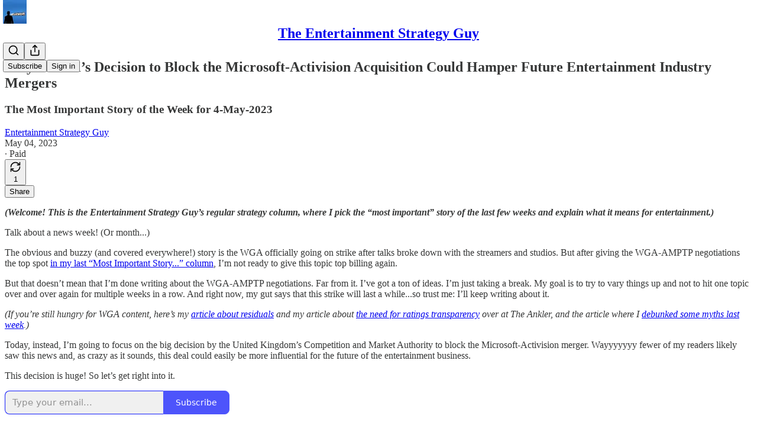

--- FILE ---
content_type: application/javascript; charset=UTF-8
request_url: https://entertainment.substack.com/cdn-cgi/challenge-platform/h/b/scripts/jsd/d251aa49a8a3/main.js?
body_size: 9525
content:
window._cf_chl_opt={AKGCx8:'b'};~function(a6,to,tW,tF,tx,tc,tp,tK,a0,a2){a6=R,function(k,a,aF,a5,D,j){for(aF={k:615,a:564,D:685,j:458,E:712,b:690,Y:656,L:582},a5=R,D=k();!![];)try{if(j=-parseInt(a5(aF.k))/1+-parseInt(a5(aF.a))/2+parseInt(a5(aF.D))/3+-parseInt(a5(aF.j))/4+parseInt(a5(aF.E))/5*(parseInt(a5(aF.b))/6)+parseInt(a5(aF.Y))/7+parseInt(a5(aF.L))/8,j===a)break;else D.push(D.shift())}catch(E){D.push(D.shift())}}(T,908347),to=this||self,tW=to[a6(679)],tF=null,tx=tP(),tc={},tc[a6(466)]='o',tc[a6(655)]='s',tc[a6(516)]='u',tc[a6(672)]='z',tc[a6(547)]='n',tc[a6(620)]='I',tc[a6(494)]='b',tp=tc,to[a6(449)]=function(D,j,E,Y,DI,DQ,Dd,af,L,z,O,U,J,B,M){if(DI={k:678,a:456,D:535,j:652,E:535,b:721,Y:524,L:475,Z:721,f:524,n:475,z:676,O:515,U:682,J:531,m:707,e:623,B:471,M:554,i:708,v:533},DQ={k:530,a:682,D:531,j:623,E:467},Dd={k:555,a:627,D:476,j:614},af=a6,L={'tIvTJ':function(i,Q){return i<Q},'QGAyJ':function(i,Q){return i===Q},'SonRk':af(DI.k),'Favqm':function(i,Q){return i+Q},'gZnvv':function(i,Q,I){return i(Q,I)},'LtZmL':function(i,Q){return i+Q}},j===null||j===void 0)return Y;for(z=tN(j),D[af(DI.a)][af(DI.D)]&&(z=z[af(DI.j)](D[af(DI.a)][af(DI.E)](j))),z=D[af(DI.b)][af(DI.Y)]&&D[af(DI.L)]?D[af(DI.Z)][af(DI.f)](new D[(af(DI.n))](z)):function(i,az,Q){for(az=af,i[az(DQ.k)](),Q=0;L[az(DQ.a)](Q,i[az(DQ.D)]);L[az(DQ.j)](i[Q],i[Q+1])?i[az(DQ.E)](Q+1,1):Q+=1);return i}(z),O='nAsAaAb'.split('A'),O=O[af(DI.z)][af(DI.O)](O),U=0;L[af(DI.U)](U,z[af(DI.J)]);J=z[U],B=tA(D,j,J),O(B)?(M='s'===B&&!D[af(DI.m)](j[J]),L[af(DI.e)](L[af(DI.B)],L[af(DI.M)](E,J))?L[af(DI.i)](Z,L[af(DI.v)](E,J),B):M||Z(E+J,j[J])):Z(E+J,B),U++);return Y;function Z(i,Q,an){an=af,Object[an(Dd.k)][an(Dd.a)][an(Dd.D)](Y,Q)||(Y[Q]=[]),Y[Q][an(Dd.j)](i)}},tK=a6(540)[a6(492)](';'),a0=tK[a6(676)][a6(515)](tK),to[a6(630)]=function(D,j,Do,Dq,aO,E,Y,L,Z,n,z){for(Do={k:601,a:529,D:657,j:531,E:531,b:591,Y:614,L:520},Dq={k:601},aO=a6,E={},E[aO(Do.k)]=function(O,U){return O+U},E[aO(Do.a)]=function(O,U){return O===U},Y=E,L=Object[aO(Do.D)](j),Z=0;Z<L[aO(Do.j)];Z++)if(n=L[Z],'f'===n&&(n='N'),D[n]){for(z=0;z<j[L[Z]][aO(Do.E)];Y[aO(Do.a)](-1,D[n][aO(Do.b)](j[L[Z]][z]))&&(a0(j[L[Z]][z])||D[n][aO(Do.Y)]('o.'+j[L[Z]][z])),z++);}else D[n]=j[L[Z]][aO(Do.L)](function(O,aU){return aU=aO,Y[aU(Dq.k)]('o.',O)})},a2=function(jU,jO,jz,jf,am,a,D,j,E){return jU={k:452,a:541,D:663},jO={k:558,a:588,D:577,j:492,E:668,b:450,Y:626,L:542,Z:588,f:469,n:548,z:634,O:659,U:614,J:661,m:661,e:469,B:670,M:668,i:658,v:559,d:588,Q:662,I:649,l:558,s:548,o:527,W:711,F:669,g:642,h:640,H:588,G:597,V:584,C:633,y:503,P:588},jz={k:531},jf={k:485,a:485,D:531,j:584,E:555,b:627,Y:476,L:636,Z:508,f:492,n:588,z:476,O:606,U:598,J:559,m:614,e:598,B:613,M:490,i:573,v:614,d:578,Q:700,I:474,l:614,s:490,o:717,W:614,F:573,g:588,h:500,H:642,G:614,V:665,C:709,y:627,P:704,x:452,X:457,c:634,S:614,A:488,N:542,K:587,T0:542,T1:470,T2:510,T3:587,T4:614,T5:558,T6:526,T7:588,T8:510,T9:490,TT:587,TR:450,Tk:614,Tw:711,Tt:617,Ta:718,TD:614,Tj:640},am=a6,a={'isWOZ':function(b,Y){return b+Y},'zFVjp':function(b,Y){return b>Y},'UIZVJ':function(b,Y){return b<Y},'psArf':function(b,Y){return b>Y},'CDmDI':function(b,Y){return Y&b},'FJutR':function(b,Y){return b==Y},'GsqbL':function(b,Y){return b(Y)},'YKWSb':function(b,Y){return Y|b},'laObi':function(b,Y){return b-Y},'bKDHH':function(b,Y){return b==Y},'Gdker':function(b,Y){return b<<Y},'SnRCQ':function(b,Y){return b-Y},'vaDFv':function(b,Y){return b(Y)},'MFBoG':function(b,Y){return b!==Y},'qpTpN':function(b,Y){return b>Y},'YUzLN':am(jU.k),'zpTkY':function(b,Y){return b<Y},'XqAhl':function(b,Y){return b-Y},'ciPbH':function(b,Y){return b(Y)},'XacVF':function(b,Y){return b-Y},'DlkNf':function(b,Y){return b>Y},'NUItO':function(b,Y){return b|Y},'XBoJp':function(b,Y){return b(Y)},'uONKu':function(b,Y){return Y==b},'qRFEp':function(b,Y){return Y==b},'ZUJPR':function(b,Y){return Y==b},'nIHql':function(b,Y){return Y==b},'ULJCc':function(b,Y){return b(Y)},'kWwca':function(b,Y){return b!=Y},'AhbNj':function(b,Y){return b*Y},'xEwDy':function(b,Y){return b(Y)},'tsaHA':function(b,Y){return Y&b},'SeslN':function(b,Y){return Y*b},'ZKQVZ':function(b,Y){return b!=Y},'QqITK':function(b,Y){return b==Y},'DoaDW':function(b,Y){return b&Y},'gTKrh':function(b,Y){return Y*b},'fEApN':function(b,Y){return b===Y},'VPzGQ':function(b,Y){return b+Y},'bKVVj':function(b,Y){return Y==b}},D=String[am(jU.a)],j={'h':function(b,jZ){return jZ={k:692,a:584},null==b?'':j.g(b,6,function(Y,ae){return ae=R,ae(jZ.k)[ae(jZ.a)](Y)})},'g':function(Y,L,Z,aB,z,O,U,J,B,M,i,Q,I,s,o,W,F,H,G,V){if(aB=am,aB(jf.k)!==aB(jf.a))return;else{if(null==Y)return'';for(O={},U={},J='',B=2,M=3,i=2,Q=[],I=0,s=0,o=0;o<Y[aB(jf.D)];o+=1)if(W=Y[aB(jf.j)](o),Object[aB(jf.E)][aB(jf.b)][aB(jf.Y)](O,W)||(O[W]=M++,U[W]=!0),F=a[aB(jf.L)](J,W),Object[aB(jf.E)][aB(jf.b)][aB(jf.Y)](O,F))J=F;else for(H=aB(jf.Z)[aB(jf.f)]('|'),G=0;!![];){switch(H[G++]){case'0':0==B&&(B=Math[aB(jf.n)](2,i),i++);continue;case'1':B--;continue;case'2':if(Object[aB(jf.E)][aB(jf.b)][aB(jf.z)](U,J)){if(a[aB(jf.O)](256,J[aB(jf.U)](0))){for(z=0;a[aB(jf.J)](z,i);I<<=1,s==L-1?(s=0,Q[aB(jf.m)](Z(I)),I=0):s++,z++);for(V=J[aB(jf.e)](0),z=0;a[aB(jf.B)](8,z);I=I<<1.48|a[aB(jf.M)](V,1),a[aB(jf.i)](s,L-1)?(s=0,Q[aB(jf.v)](a[aB(jf.d)](Z,I)),I=0):s++,V>>=1,z++);}else{for(V=1,z=0;z<i;I=a[aB(jf.Q)](I<<1,V),s==a[aB(jf.I)](L,1)?(s=0,Q[aB(jf.l)](a[aB(jf.d)](Z,I)),I=0):s++,V=0,z++);for(V=J[aB(jf.U)](0),z=0;16>z;I=I<<1|a[aB(jf.s)](V,1),a[aB(jf.o)](s,a[aB(jf.I)](L,1))?(s=0,Q[aB(jf.W)](Z(I)),I=0):s++,V>>=1,z++);}B--,a[aB(jf.F)](0,B)&&(B=Math[aB(jf.g)](2,i),i++),delete U[J]}else for(V=O[J],z=0;z<i;I=a[aB(jf.h)](I,1)|1.61&V,s==a[aB(jf.H)](L,1)?(s=0,Q[aB(jf.G)](Z(I)),I=0):s++,V>>=1,z++);continue;case'3':O[F]=M++;continue;case'4':J=a[aB(jf.V)](String,W);continue}break}if(a[aB(jf.C)]('',J)){if(Object[aB(jf.E)][aB(jf.y)][aB(jf.Y)](U,J)){if(a[aB(jf.P)](256,J[aB(jf.U)](0))){if(a[aB(jf.C)](aB(jf.x),a[aB(jf.X)]))return![];else{for(z=0;a[aB(jf.c)](z,i);I<<=1,L-1==s?(s=0,Q[aB(jf.S)](Z(I)),I=0):s++,z++);for(V=J[aB(jf.e)](0),z=0;8>z;I=I<<1.49|1&V,s==a[aB(jf.A)](L,1)?(s=0,Q[aB(jf.W)](a[aB(jf.N)](Z,I)),I=0):s++,V>>=1,z++);}}else{for(V=1,z=0;z<i;I=I<<1.46|V,a[aB(jf.F)](s,a[aB(jf.K)](L,1))?(s=0,Q[aB(jf.G)](a[aB(jf.T0)](Z,I)),I=0):s++,V=0,z++);for(V=J[aB(jf.e)](0),z=0;a[aB(jf.T1)](16,z);I=a[aB(jf.T2)](a[aB(jf.h)](I,1),1&V),s==a[aB(jf.T3)](L,1)?(s=0,Q[aB(jf.T4)](a[aB(jf.T5)](Z,I)),I=0):s++,V>>=1,z++);}B--,a[aB(jf.T6)](0,B)&&(B=Math[aB(jf.T7)](2,i),i++),delete U[J]}else for(V=O[J],z=0;z<i;I=a[aB(jf.T8)](I<<1,a[aB(jf.T9)](V,1)),s==a[aB(jf.TT)](L,1)?(s=0,Q[aB(jf.W)](Z(I)),I=0):s++,V>>=1,z++);B--,a[aB(jf.TR)](0,B)&&i++}for(V=2,z=0;z<i;I=I<<1.44|1.71&V,L-1==s?(s=0,Q[aB(jf.Tk)](a[aB(jf.T0)](Z,I)),I=0):s++,V>>=1,z++);for(;;)if(I<<=1,a[aB(jf.Tw)](s,L-1)){if(aB(jf.Tt)!==aB(jf.Ta)){Q[aB(jf.TD)](Z(I));break}else j=E[s]}else s++;return Q[aB(jf.Tj)]('')}},'j':function(b,jn,aM){return jn={k:598},aM=am,b==null?'':''==b?null:j.i(b[aM(jz.k)],32768,function(Y,ai){return ai=aM,b[ai(jn.k)](Y)})},'i':function(Y,L,Z,av,z,O,U,J,B,M,i,Q,I,s,o,W,V,F,H,G){for(av=am,z=[],O=4,U=4,J=3,B=[],Q=a[av(jO.k)](Z,0),I=L,s=1,M=0;3>M;z[M]=M,M+=1);for(o=0,W=Math[av(jO.a)](2,2),i=1;i!=W;)for(F=av(jO.D)[av(jO.j)]('|'),H=0;!![];){switch(F[H++]){case'0':i<<=1;continue;case'1':o|=i*(0<G?1:0);continue;case'2':G=I&Q;continue;case'3':I>>=1;continue;case'4':a[av(jO.E)](0,I)&&(I=L,Q=Z(s++));continue}break}switch(o){case 0:for(o=0,W=Math[av(jO.a)](2,8),i=1;i!=W;G=Q&I,I>>=1,a[av(jO.b)](0,I)&&(I=L,Q=a[av(jO.Y)](Z,s++)),o|=(0<G?1:0)*i,i<<=1);V=a[av(jO.L)](D,o);break;case 1:for(o=0,W=Math[av(jO.Z)](2,16),i=1;a[av(jO.f)](i,W);G=Q&I,I>>=1,0==I&&(I=L,Q=Z(s++)),o|=a[av(jO.n)](a[av(jO.z)](0,G)?1:0,i),i<<=1);V=a[av(jO.O)](D,o);break;case 2:return''}for(M=z[3]=V,B[av(jO.U)](V);;)if(av(jO.J)!==av(jO.m))D(j);else{if(s>Y)return'';for(o=0,W=Math[av(jO.a)](2,J),i=1;a[av(jO.e)](i,W);G=a[av(jO.B)](Q,I),I>>=1,a[av(jO.M)](0,I)&&(I=L,Q=Z(s++)),o|=a[av(jO.i)](a[av(jO.v)](0,G)?1:0,i),i<<=1);switch(V=o){case 0:for(o=0,W=Math[av(jO.d)](2,8),i=1;a[av(jO.Q)](i,W);G=I&Q,I>>=1,a[av(jO.I)](0,I)&&(I=L,Q=a[av(jO.l)](Z,s++)),o|=a[av(jO.s)](0<G?1:0,i),i<<=1);z[U++]=a[av(jO.k)](D,o),V=U-1,O--;break;case 1:for(o=0,W=Math[av(jO.a)](2,16),i=1;i!=W;G=a[av(jO.o)](Q,I),I>>=1,a[av(jO.W)](0,I)&&(I=L,Q=Z(s++)),o|=a[av(jO.F)](0<G?1:0,i),i<<=1);z[U++]=D(o),V=a[av(jO.g)](U,1),O--;break;case 2:return B[av(jO.h)]('')}if(0==O&&(O=Math[av(jO.H)](2,J),J++),z[V])V=z[V];else if(a[av(jO.G)](V,U))V=M+M[av(jO.V)](0);else return null;B[av(jO.U)](V),z[U++]=a[av(jO.C)](M,V[av(jO.V)](0)),O--,M=V,a[av(jO.y)](0,O)&&(O=Math[av(jO.P)](2,J),J++)}}},E={},E[am(jU.D)]=j.h,E}(),a3();function tA(k,D,j,DJ,aZ,E,Y,L){E=(DJ={k:466,a:683,D:698,j:549,E:519,b:576,Y:650,L:519,Z:612,f:683,n:486,z:486,O:721,U:580,J:721,m:673,e:505,B:482},aZ=a6,{'nvTqE':function(Z,n){return n==Z},'zHlWc':function(Z,n){return Z===n},'RaJum':function(Z,n){return Z==n},'ppgAO':aZ(DJ.k),'BXnrl':aZ(DJ.a),'TWSMJ':function(Z,n){return n==Z},'kFXoA':aZ(DJ.D),'iRttJ':function(Z,n,z){return Z(n,z)}});try{Y=D[j]}catch(Z){return'i'}if(E[aZ(DJ.j)](null,Y))return E[aZ(DJ.E)](void 0,Y)?'u':'x';if(E[aZ(DJ.b)](E[aZ(DJ.Y)],typeof Y)){if(E[aZ(DJ.L)](E[aZ(DJ.Z)],aZ(DJ.f)))try{if(aZ(DJ.D)==typeof Y[aZ(DJ.n)])return Y[aZ(DJ.z)](function(){}),'p'}catch(n){}else return![]}return k[aZ(DJ.O)][aZ(DJ.U)](Y)?'a':Y===k[aZ(DJ.J)]?'D':!0===Y?'T':Y===!1?'F':(L=typeof Y,E[aZ(DJ.m)](E[aZ(DJ.e)],L)?E[aZ(DJ.B)](tS,k,Y)?'N':'f':tp[L]||'?')}function tr(){return th()!==null}function tS(D,j,DZ,aL,E,Y){return DZ={k:660,a:689,D:555,j:697,E:476,b:591,Y:453},aL=a6,E={},E[aL(DZ.k)]=function(L,Z){return L<Z},Y=E,j instanceof D[aL(DZ.a)]&&Y[aL(DZ.k)](0,D[aL(DZ.a)][aL(DZ.D)][aL(DZ.j)][aL(DZ.E)](j)[aL(DZ.b)](aL(DZ.Y)))}function tV(D1,ak,k,a){return D1={k:691,a:491,D:455},ak=a6,k={'xUzJn':function(D,j){return D(j)}},a=to[ak(D1.k)],Math[ak(D1.a)](+k[ak(D1.D)](atob,a.t))}function a4(D,j,E4,aW,E,b,Y){if(E4={k:664,a:674,D:460,j:504,E:544,b:563,Y:513,L:686,Z:618,f:702,n:583,z:616,O:607,U:581,J:537,m:497,e:550,B:484,M:666,i:568,v:586,d:619,Q:581,I:497,l:550,s:624,o:585,W:484},aW=a6,E={'xKyWw':function(L,Z){return L(Z)},'ttXVA':function(L,Z){return L+Z},'pouFt':function(L,Z){return L===Z},'ZSFYp':aW(E4.k),'Rjocv':function(L,Z){return Z===L},'wDvaf':aW(E4.a),'CBkAi':aW(E4.D),'LVShz':function(L,Z){return Z!==L},'QIEHF':aW(E4.j)},!D[aW(E4.E)]){if(E[aW(E4.b)](aW(E4.k),E[aW(E4.Y)]))return;else E[aW(E4.L)](D,E[aW(E4.Z)](aW(E4.f),j[aW(E4.n)]))}E[aW(E4.z)](j,E[aW(E4.O)])?(b={},b[aW(E4.U)]=E[aW(E4.J)],b[aW(E4.m)]=D.r,b[aW(E4.e)]=E[aW(E4.O)],to[aW(E4.B)][aW(E4.M)](b,'*')):E[aW(E4.i)](aW(E4.v),aW(E4.v))?Y(aW(E4.d)):(Y={},Y[aW(E4.Q)]=aW(E4.D),Y[aW(E4.I)]=D.r,Y[aW(E4.l)]=E[aW(E4.s)],Y[aW(E4.o)]=j,to[aW(E4.W)][aW(E4.M)](Y,'*'))}function th(ax,a9,a,D,j,E){return ax={k:720,a:653,D:547,j:603,E:691,b:720,Y:603},a9=a6,a={},a[a9(ax.k)]=function(b,Y){return Y!==b},a[a9(ax.a)]=a9(ax.D),a[a9(ax.j)]=function(b,Y){return b<Y},D=a,j=to[a9(ax.E)],!j?null:(E=j.i,D[a9(ax.b)](typeof E,D[a9(ax.a)])||D[a9(ax.Y)](E,30))?null:E}function R(k,w,t,a){return k=k-448,t=T(),a=t[k],a}function tN(k,Dm,au,D){for(Dm={k:652,a:657,D:518},au=a6,D=[];k!==null;D=D[au(Dm.k)](Object[au(Dm.a)](k)),k=Object[au(Dm.D)](k));return D}function tX(j,E,DY,aY,b,Y,L,Z,f,n,z,O,U,J,m){if(DY={k:696,a:560,D:489,j:521,E:608,b:610,Y:596,L:492,Z:590,f:590,n:462,z:498,O:483,U:604,J:693,m:635,e:691,B:473,M:459,i:498,v:459,d:472,Q:498,I:472,l:511,s:498,o:511,W:644,F:512,g:716,h:605,H:567,G:581,V:715,C:502,y:663,P:599,x:501,X:551},aY=a6,b={'CsGbj':function(B,M){return B(M)},'IogrV':function(B,M){return B+M},'fNSrv':aY(DY.k),'oMRxB':aY(DY.a),'ohHMB':aY(DY.D)},!b[aY(DY.j)](tG,0))return![];L=(Y={},Y[aY(DY.E)]=j,Y[aY(DY.b)]=E,Y);try{for(Z=aY(DY.Y)[aY(DY.L)]('|'),f=0;!![];){switch(Z[f++]){case'0':n=b[aY(DY.Z)](b[aY(DY.f)](b[aY(DY.n)],to[aY(DY.z)][aY(DY.O)])+b[aY(DY.U)],z.r)+aY(DY.J);continue;case'1':m[aY(DY.m)]=function(){};continue;case'2':z=to[aY(DY.e)];continue;case'3':m[aY(DY.B)]=2500;continue;case'4':U=(O={},O[aY(DY.M)]=to[aY(DY.i)][aY(DY.v)],O[aY(DY.d)]=to[aY(DY.Q)][aY(DY.I)],O[aY(DY.l)]=to[aY(DY.s)][aY(DY.o)],O[aY(DY.W)]=to[aY(DY.i)][aY(DY.F)],O[aY(DY.g)]=tx,O);continue;case'5':J={},J[aY(DY.h)]=L,J[aY(DY.H)]=U,J[aY(DY.G)]=aY(DY.V),m[aY(DY.C)](a2[aY(DY.y)](J));continue;case'6':m=new to[(aY(DY.P))]();continue;case'7':m[aY(DY.x)](b[aY(DY.X)],n);continue}break}}catch(B){}}function ty(k,a,Da,Dt,Dw,DR,at,D,j,E,b){Da={k:674,a:696,D:557,j:691,E:671,b:498,Y:599,L:501,Z:489,f:536,n:675,z:483,O:714,U:544,J:473,m:635,e:534,B:602,M:566,i:694,v:694,d:544,Q:687,I:502,l:663,s:632},Dt={k:619},Dw={k:448,a:692,D:454,j:622,E:509,b:528,Y:583,L:451,Z:583,f:565,n:621,z:699,O:702},DR={k:565,a:473},at=a6,D={'ZSDjl':function(Y,L){return Y(L)},'UZweA':function(Y,L){return Y===L},'LphBG':function(Y,L){return Y>=L},'oBZPn':function(Y,L){return Y<L},'JnNLV':at(Da.k),'PGbhN':function(Y,L){return Y+L},'BpfjV':function(Y,L){return Y+L},'IufrC':at(Da.a),'PZxgl':at(Da.D),'KrRIT':function(Y){return Y()}},j=to[at(Da.j)],console[at(Da.E)](to[at(Da.b)]),E=new to[(at(Da.Y))](),E[at(Da.L)](at(Da.Z),D[at(Da.f)](D[at(Da.n)]+to[at(Da.b)][at(Da.z)]+D[at(Da.O)],j.r)),j[at(Da.U)]&&(E[at(Da.J)]=5e3,E[at(Da.m)]=function(aa){aa=at,D[aa(DR.k)](a,aa(DR.a))}),E[at(Da.e)]=function(aD,Y,L,Dk){if(aD=at,Y={},Y[aD(Dw.k)]=aD(Dw.a),L=Y,D[aD(Dw.D)](aD(Dw.j),aD(Dw.E)))return Dk={k:448,a:584},null==j?'':E.g(b,6,function(f,aj){return aj=aD,L[aj(Dk.k)][aj(Dk.a)](f)});else D[aD(Dw.b)](E[aD(Dw.Y)],200)&&D[aD(Dw.L)](E[aD(Dw.Z)],300)?D[aD(Dw.f)](a,D[aD(Dw.n)]):a(D[aD(Dw.z)](aD(Dw.O),E[aD(Dw.Y)]))},E[at(Da.B)]=function(aE){aE=at,a(aE(Dt.k))},b={'t':tV(),'lhr':tW[at(Da.M)]&&tW[at(Da.M)][at(Da.i)]?tW[at(Da.M)][at(Da.v)]:'','api':j[at(Da.d)]?!![]:![],'c':D[at(Da.Q)](tr),'payload':k},E[at(Da.I)](a2[at(Da.l)](JSON[at(Da.s)](b)))}function T(E5){return E5='onreadystatechange,iRttJ,AKGCx8,parent,qLaRF,catch,WownF,XqAhl,POST,CDmDI,floor,split,1|2|0|3|4,boolean,ToSvz,xGUvi,sid,_cf_chl_opt,iWmVE,Gdker,open,send,bKVVj,error,kFXoA,ioPmq,randomUUID,2|1|0|3|4,KZhnm,NUItO,LRmiB4,aUjz8,ZSFYp,OOZvl,bind,undefined,loading,getPrototypeOf,zHlWc,map,CsGbj,Uvcpf,navigator,from,mtlPR,uONKu,DoaDW,LphBG,kLsfS,sort,length,fQkGL,LtZmL,onload,getOwnPropertyNames,BpfjV,CBkAi,tabIndex,display: none,_cf_chl_opt;JJgc4;PJAn2;kJOnV9;IWJi4;OHeaY1;DqMg0;FKmRv9;LpvFx1;cAdz2;PqBHf2;nFZCC5;ddwW5;pRIb1;rxvNi8;RrrrA2;erHi9,fromCharCode,ciPbH,bWZOI,api,now,htmHZ,number,AhbNj,nvTqE,event,ohHMB,nmyIC,PgkbA,Favqm,prototype,tDFFM,/jsd/oneshot/d251aa49a8a3/0.8022074509158813:1769704118:bbJ8kg4_I9XgeHiucoOLVaPKlKJvrBsAVIrMrvCHzmo/,XBoJp,UIZVJ,/b/ov1/0.8022074509158813:1769704118:bbJ8kg4_I9XgeHiucoOLVaPKlKJvrBsAVIrMrvCHzmo/,UYwfm,UzCzQ,pouFt,3585938nAiOxM,ZSDjl,location,chctx,LVShz,iframe,RymjN,readyState,appendChild,FJutR,OMlQD,mvsYD,RaJum,2|3|4|1|0,GsqbL,cAqle,isArray,source,7213680LhNFQn,status,charAt,detail,slETb,XacVF,pow,contentDocument,IogrV,indexOf,RvVlC,NvrDk,DxPGE,contentWindow,2|0|6|7|3|1|4|5,fEApN,charCodeAt,XMLHttpRequest,AyIgX,zNjvD,onerror,pTWWh,oMRxB,errorInfoObject,zFVjp,wDvaf,AdeF3,viVhR,TYlZ6,eApZo,BXnrl,psArf,push,255385EKZvAp,Rjocv,TCYfp,ttXVA,xhr-error,bigint,JnNLV,WrEoP,QGAyJ,QIEHF,yqYjI,ULJCc,hasOwnProperty,rewKI,qdwCK,rxvNi8,cPChI,stringify,VPzGQ,zpTkY,ontimeout,isWOZ,FIFYY,ILGZp,nGcrR,join,iSgeC,SnRCQ,KHHOG,pkLOA2,createElement,kyLmx,mdLNW,kBEIN,QqITK,ppgAO,CypXO,concat,XcaaO,rzgVa,string,8956983qRTazF,keys,SeslN,xEwDy,udhnj,fMlkn,ZKQVZ,deuUTQoj,kgTZm,vaDFv,postMessage,clientInformation,nIHql,gTKrh,tsaHA,log,symbol,TWSMJ,success,IufrC,includes,UgQij,d.cookie,document,removeChild,body,tIvTJ,dSRSY,Pmcgb,89253slNUAw,xKyWw,KrRIT,error on cf_chl_props,Function,3048FSrmEk,__CF$cv$params,EC6n7zAxak-ftUM2gvu4PBcNQHSo0$LVJ+lIYR1XymKj5ZFWw8heb9TGqD3dOprsi,/invisible/jsd,href,addEventListener,/cdn-cgi/challenge-platform/h/,toString,function,PGbhN,YKWSb,PyMNT,http-code:,KjJBH,qpTpN,YlRaf,style,isNaN,gZnvv,MFBoG,ZYuGE,ZUJPR,16580fcxlCd,fzywD,PZxgl,jsd,JBxy9,bKDHH,xNyqc,WYDXv,zMkwl,Array,lYqSG,pRIb1,qRFEp,oBZPn,PHUMG,[native code],UZweA,xUzJn,Object,YUzLN,3755428AvJSkC,CnwA5,cloudflare-invisible,random,fNSrv,SfqIo,YxBVF,kVpCj,object,splice,xnTEf,kWwca,DlkNf,SonRk,SSTpq3,timeout,laObi,Set,call,DOMContentLoaded,MqMvy,skeBy,MAxxR'.split(','),T=function(){return E5},T()}function tP(DD,ab){return DD={k:507,a:507},ab=a6,crypto&&crypto[ab(DD.k)]?crypto[ab(DD.a)]():''}function tG(k,aK,aR){return aK={k:461},aR=a6,Math[aR(aK.k)]()<k}function tC(D3,aw,a,D,j,E,b,Y,L){for(D3={k:556,a:493,D:492,j:491,E:545,b:556},aw=a6,a={},a[aw(D3.k)]=function(Z,f){return Z>f},D=a,j=aw(D3.a)[aw(D3.D)]('|'),E=0;!![];){switch(j[E++]){case'0':b=Math[aw(D3.j)](Date[aw(D3.E)]()/1e3);continue;case'1':Y=3600;continue;case'2':L=tV();continue;case'3':if(D[aw(D3.b)](b-L,Y))return![];continue;case'4':return!![]}break}}function a1(DF,aJ,D,j,E,b,Y,L){D=(DF={k:569,a:667,D:523,j:645,E:522,b:706,Y:539,L:538,Z:681,f:572,n:595,z:570,O:495,U:574,J:589,m:681,e:680},aJ=a6,{'Uvcpf':aJ(DF.k),'RymjN':function(Z,f,n,z,O){return Z(f,n,z,O)},'ToSvz':aJ(DF.a),'OMlQD':aJ(DF.D)});try{return j=tW[aJ(DF.j)](D[aJ(DF.E)]),j[aJ(DF.b)]=aJ(DF.Y),j[aJ(DF.L)]='-1',tW[aJ(DF.Z)][aJ(DF.f)](j),E=j[aJ(DF.n)],b={},b=D[aJ(DF.z)](pRIb1,E,E,'',b),b=pRIb1(E,E[D[aJ(DF.O)]]||E[D[aJ(DF.U)]],'n.',b),b=pRIb1(E,j[aJ(DF.J)],'d.',b),tW[aJ(DF.m)][aJ(DF.e)](j),Y={},Y.r=b,Y.e=null,Y}catch(Z){return L={},L.r={},L.e=Z,L}}function a3(jN,jA,jc,ad,k,a,D,j,Y,E,L){if(jN={k:639,a:517,D:477,j:691,E:571,b:631,Y:525,L:695,Z:478,f:648,n:496,z:496,O:719,U:531,J:591,m:614,e:654,B:520,M:481},jA={k:571,a:517,D:481},jc={k:684,a:598,D:629,j:614,E:468,b:552,Y:629,L:561,Z:552,f:614,n:593,z:643,O:532,U:499,J:588,m:487,e:641,B:641,M:677,i:598,v:701,d:514},ad=a6,k={'qdwCK':function(b,Y){return b<Y},'xnTEf':function(b,Y){return b<<Y},'nmyIC':function(b,Y){return b==Y},'UYwfm':function(b,Y){return Y|b},'NvrDk':function(b,Y){return b>Y},'KHHOG':function(b,Y){return b&Y},'fQkGL':function(b,Y){return Y==b},'iWmVE':function(b,Y){return b-Y},'kyLmx':function(b,Y){return b-Y},'SfqIo':function(b,Y){return b&Y},'WownF':function(b,Y){return Y===b},'iSgeC':ad(jN.k),'WYDXv':function(b,Y){return Y===b},'rzgVa':function(b,Y){return b+Y},'cPChI':ad(jN.a),'mtlPR':function(b){return b()},'MqMvy':ad(jN.D),'kBEIN':function(b,Y){return b!==Y}},a=to[ad(jN.j)],!a)return;if(!tC())return;if(D=![],j=function(jX,jh,jF,al,b){if(jX={k:647,a:506,D:546,j:579,E:543,b:614,Y:598,L:625,Z:710,f:713,n:638,z:614,O:594},jh={k:463},jF={k:646},al=ad,b={'UgQij':function(Y,L,aQ){return aQ=R,k[aQ(jF.k)](Y,L)},'PyMNT':function(Y,L){return Y>L},'OOZvl':function(Y,L,aI){return aI=R,k[aI(jh.k)](Y,L)}},al(jc.k)!==al(jc.k)){if(256>TJ[al(jc.a)](0)){for(Rs=0;k[al(jc.D)](Rq,Ro);RF<<=1,Rg==Rh-1?(Rr=0,RH[al(jc.j)](RG(RV)),RC=0):Ry++,RW++);for(RP=Rx[al(jc.a)](0),RX=0;8>Rc;RS=k[al(jc.E)](RA,1)|RN&1,k[al(jc.b)](RK,k0-1)?(k1=0,k2[al(jc.j)](k3(k4)),k5=0):k6++,k7>>=1,Rp++);}else{for(k8=1,k9=0;k[al(jc.Y)](kT,kR);kw=k[al(jc.L)](kt<<1,ka),k[al(jc.Z)](kD,kj-1)?(kE=0,kb[al(jc.f)](kY(kL)),kZ=0):ku++,kf=0,kk++);for(kn=kz[al(jc.a)](0),kO=0;k[al(jc.n)](16,kU);km=ke<<1|k[al(jc.z)](kB,1),k[al(jc.O)](kM,k[al(jc.U)](ki,1))?(kv=0,kd[al(jc.f)](kQ(kI)),kl=0):ks++,kq>>=1,kJ++);}RB--,0==RM&&(Ri=Rv[al(jc.J)](2,Rd),RQ++),delete RI[Rl]}else if(!D){if(k[al(jc.m)](k[al(jc.e)],k[al(jc.B)])){if(D=!![],!tC())return;tg(function(L,jP,aq,Z,n){if(jP={k:499},aq=al,Z={'htmHZ':function(f,n){return f<n},'cAqle':function(f,n){return n==f},'bWZOI':function(f,n){return f-n},'yqYjI':function(f,n){return n|f},'ZYuGE':function(f,n){return f<<n},'fzywD':function(f,n){return n&f},'ILGZp':function(f,n,as){return as=R,k[as(jP.k)](f,n)},'DxPGE':function(f,n){return f(n)}},aq(jX.k)===aq(jX.a)){for(W=0;Z[aq(jX.D)](F,g);H<<=1,Z[aq(jX.j)](G,Z[aq(jX.E)](V,1))?(C=0,y[aq(jX.b)](P(x)),X=0):c++,h++);for(n=S[aq(jX.Y)](0),A=0;8>N;T0=Z[aq(jX.L)](Z[aq(jX.Z)](T1,1),Z[aq(jX.f)](n,1)),T2==Z[aq(jX.n)](T3,1)?(T4=0,T5[aq(jX.z)](Z[aq(jX.O)](T6,T7)),T8=0):T9++,n>>=1,K++);}else a4(a,L)})}else{for(h=0;H<G;C<<=1,y==b[al(jc.M)](P,1)?(x=0,X[al(jc.f)](c(S)),A=0):N++,V++);for(K=T0[al(jc.i)](0),T1=0;b[al(jc.v)](8,T2);T4=T5<<1|b[al(jc.d)](T6,1),T8-1==T7?(T9=0,TT[al(jc.j)](TR(Tk)),Tw=0):Tt++,Ta>>=1,T3++);}}},tW[ad(jN.E)]!==k[ad(jN.b)])k[ad(jN.Y)](j);else if(to[ad(jN.L)])tW[ad(jN.L)](k[ad(jN.Z)],j);else if(k[ad(jN.f)](ad(jN.n),ad(jN.z))){if(Y=Q[I],k[ad(jN.O)]('f',Y)&&(Y='N'),l[Y]){for(L=0;L<s[o[W]][ad(jN.U)];-1===F[Y][ad(jN.J)](g[h[H]][L])&&(G(V[C[y]][L])||P[Y][ad(jN.m)](k[ad(jN.e)]('o.',x[X[c]][L]))),L++);}else S[Y]=A[N[K]][ad(jN.B)](function(T3){return'o.'+T3})}else E=tW[ad(jN.M)]||function(){},tW[ad(jN.M)]=function(ao){ao=ad,E(),tW[ao(jA.k)]!==ao(jA.a)&&(tW[ao(jA.D)]=E,j())}}function tg(k,aC,aV,a7,a,D,E){(aC={k:698,a:637,D:479,j:703,E:581,b:460,Y:497,L:550,Z:504,f:585,n:484,z:666,O:562,U:688},aV={k:575,a:464,D:611,j:480,E:553,b:651,Y:651,L:598,Z:609},a7=a6,a={'mvsYD':function(j,E){return j!==E},'MAxxR':function(j,E){return j===E},'PgkbA':a7(aC.k),'viVhR':function(j){return j()},'FIFYY':function(j){return j()},'UzCzQ':function(j,E,b){return j(E,b)}},D=a[a7(aC.a)](a1),ty(D.r,function(j,a8){if(a8=a7,a[a8(aV.k)](a8(aV.a),a8(aV.D))){if(a[a8(aV.j)](typeof k,a[a8(aV.E)])){if(a8(aV.b)===a8(aV.Y))k(j);else return D[a8(aV.L)](j)}a[a8(aV.Z)](tH)}else return null}),D.e)&&(a7(aC.D)===a7(aC.j)?(E={},E[a7(aC.E)]=a7(aC.b),E[a7(aC.Y)]=E.r,E[a7(aC.L)]=a7(aC.Z),E[a7(aC.f)]=b,j[a7(aC.n)][a7(aC.z)](E,'*')):a[a7(aC.O)](tX,a7(aC.U),D.e))}function tH(aN,aT,k,a){if(aN={k:465,a:592,D:600,j:465,E:628,b:705},aT=a6,k={'RvVlC':function(D,j){return j===D},'AyIgX':aT(aN.k),'rewKI':function(D,j,E){return D(j,E)},'YlRaf':function(D,j){return D*j}},a=th(),null===a)return;tF=(tF&&(k[aT(aN.a)](k[aT(aN.D)],aT(aN.j))?clearTimeout(tF):a()),k[aT(aN.E)](setTimeout,function(){tg()},k[aT(aN.b)](a,1e3)))}}()